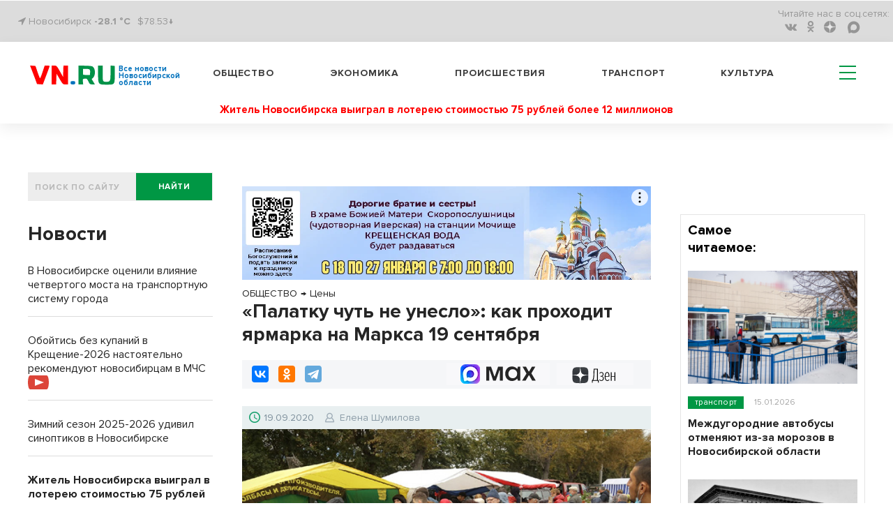

--- FILE ---
content_type: text/html; charset=UTF-8
request_url: https://m.vn.ru/news-palatku-chut-ne-uneslo-kak-prokhodit-yarmarka-na-marksa-16-sentyabrya/
body_size: 23649
content:
<!DOCTYPE html>
  <html prefix="og: http://ogp.me/ns# article: http://ogp.me/ns/article#" lang="ru">
  <head>
<!-- Global site tag (gtag.js) - Google Analytics -->
<script type="module" async>
  window.dataLayer = window.dataLayer || [];
  function gtag(){dataLayer.push(arguments);}
  gtag('js', new Date());

  gtag('config', 'G-1TP1PZCE5X');
</script>
    <meta name="viewport" content="width=device-width,initial-scale=1,minimum-scale=1,maximum-scale=1,user-scalable=yes">
        <title>«Палатку чуть не унесло»: как проходит ярмарка на Маркса 19 сентября | VN.RU</title>
    <meta http-equiv="Content-Type" content="text/html; charset=UTF-8" />
<meta name="robots" content="index, follow" />
<meta name="keywords" content="ОБЩЕСТВО,НОВОСИБИРСК,ФИНАНСЫ,РАЗВЛЕЧЕНИЯ,ЭКОНОМИКА,Цены,Актуально,Еда,Аграрии,Елена Шумилова" />
<meta name="description" content="Ярмарка на Маркса собрала в эту субботу около 200 продавцов из Алтайского края, Томской и Новосибирской областей. Торговцы терпят холод и неприятный ветер, чтобы сбыть свою продукцию, и не унывают: настроение хорошее. Покупатели смотрят, дегустируют и прицениваются: а получится ли сэкономить?

" />
<script data-skip-moving="true">(function(w, d) {var v = w.frameCacheVars = {"CACHE_MODE":"HTMLCACHE","storageBlocks":[],"dynamicBlocks":{"y0XwfU":"d41d8cd98f00","vhh5NV":"d41d8cd98f00"},"AUTO_UPDATE":true,"AUTO_UPDATE_TTL":0,"version":2};var inv = false;if (v.AUTO_UPDATE === false){if (v.AUTO_UPDATE_TTL && v.AUTO_UPDATE_TTL > 0){var lm = Date.parse(d.lastModified);if (!isNaN(lm)){var td = new Date().getTime();if ((lm + v.AUTO_UPDATE_TTL * 1000) >= td){w.frameRequestStart = false;w.preventAutoUpdate = true;return;}inv = true;}}else{w.frameRequestStart = false;w.preventAutoUpdate = true;return;}}var r = w.XMLHttpRequest ? new XMLHttpRequest() : (w.ActiveXObject ? new w.ActiveXObject("Microsoft.XMLHTTP") : null);if (!r) { return; }w.frameRequestStart = true;var m = v.CACHE_MODE; var l = w.location; var x = new Date().getTime();var q = "?bxrand=" + x + (l.search.length > 0 ? "&" + l.search.substring(1) : "");var u = l.protocol + "//" + l.host + l.pathname + q;r.open("GET", u, true);r.setRequestHeader("BX-ACTION-TYPE", "get_dynamic");r.setRequestHeader("X-Bitrix-Composite", "get_dynamic");r.setRequestHeader("BX-CACHE-MODE", m);r.setRequestHeader("BX-CACHE-BLOCKS", v.dynamicBlocks ? JSON.stringify(v.dynamicBlocks) : "");if (inv){r.setRequestHeader("BX-INVALIDATE-CACHE", "Y");}try { r.setRequestHeader("BX-REF", d.referrer || "");} catch(e) {}if (m === "APPCACHE"){r.setRequestHeader("BX-APPCACHE-PARAMS", JSON.stringify(v.PARAMS));r.setRequestHeader("BX-APPCACHE-URL", v.PAGE_URL ? v.PAGE_URL : "");}r.onreadystatechange = function() {if (r.readyState != 4) { return; }var a = r.getResponseHeader("BX-RAND");var b = w.BX && w.BX.frameCache ? w.BX.frameCache : false;if (a != x || !((r.status >= 200 && r.status < 300) || r.status === 304 || r.status === 1223 || r.status === 0)){var f = {error:true, reason:a!=x?"bad_rand":"bad_status", url:u, xhr:r, status:r.status};if (w.BX && w.BX.ready && b){BX.ready(function() {setTimeout(function(){BX.onCustomEvent("onFrameDataRequestFail", [f]);}, 0);});}w.frameRequestFail = f;return;}if (b){b.onFrameDataReceived(r.responseText);if (!w.frameUpdateInvoked){b.update(false);}w.frameUpdateInvoked = true;}else{w.frameDataString = r.responseText;}};r.send();var p = w.performance;if (p && p.addEventListener && p.getEntries && p.setResourceTimingBufferSize){var e = 'resourcetimingbufferfull';var h = function() {if (w.BX && w.BX.frameCache && w.BX.frameCache.frameDataInserted){p.removeEventListener(e, h);}else {p.setResourceTimingBufferSize(p.getEntries().length + 50);}};p.addEventListener(e, h);}})(window, document);</script>
<script data-skip-moving="true">(function(w, d, n) {var cl = "bx-core";var ht = d.documentElement;var htc = ht ? ht.className : undefined;if (htc === undefined || htc.indexOf(cl) !== -1){return;}var ua = n.userAgent;if (/(iPad;)|(iPhone;)/i.test(ua)){cl += " bx-ios";}else if (/Windows/i.test(ua)){cl += ' bx-win';}else if (/Macintosh/i.test(ua)){cl += " bx-mac";}else if (/Linux/i.test(ua) && !/Android/i.test(ua)){cl += " bx-linux";}else if (/Android/i.test(ua)){cl += " bx-android";}cl += (/(ipad|iphone|android|mobile|touch)/i.test(ua) ? " bx-touch" : " bx-no-touch");cl += w.devicePixelRatio && w.devicePixelRatio >= 2? " bx-retina": " bx-no-retina";if (/AppleWebKit/.test(ua)){cl += " bx-chrome";}else if (/Opera/.test(ua)){cl += " bx-opera";}else if (/Firefox/.test(ua)){cl += " bx-firefox";}ht.className = htc ? htc + " " + cl : cl;})(window, document, navigator);</script>


<link href="/bitrix/cache/css/s2/vn_2021_mobile/page_d26626aecea14574c8c367a5cc48d3fa/page_d26626aecea14574c8c367a5cc48d3fa_v1.css?1767066213409" type="text/css"  rel="stylesheet" />
<link href="/bitrix/cache/css/s2/vn_2021_mobile/template_d9fad2cb10372c8db902126702b6918e/template_d9fad2cb10372c8db902126702b6918e_v1.css?1767066213303909" type="text/css"  data-template-style="true" rel="stylesheet" />







<link rel="manifest" href="/manifest.json">
          <noscript>
             <link href="/_tpl/css/jquery.fs.selecter.css" rel="stylesheet">
             <link rel="stylesheet" href="/_tpl/css/fancybox/jquery.fancybox.css">
             <link rel="stylesheet" href="/_tpl/css/fancybox/helpers/jquery.fancybox-buttons.css">
          </noscript>
<link rel="icon" href="/favicon.svg" type="image/svg+xml">

<meta property="yandex_recommendations_title" content="«Палатку чуть не унесло»: как проходит ярмарка на Маркса 19 сентября"/>
<meta name="relap-title" content="«Палатку чуть не унесло»: как проходит ярмарка на Маркса 19 сентября"/>
<meta property="og:site_name" content="vn.ru" />
<meta property="og:url" content="https://m.vn.ru/news-palatku-chut-ne-uneslo-kak-prokhodit-yarmarka-na-marksa-16-sentyabrya/" />
<meta property="og:title" content="«Палатку чуть не унесло»: как проходит ярмарка на Маркса 19 сентября" />
<meta property="og:description" content="Ярмарка на Маркса собрала в эту субботу около 200 продавцов из Алтайского края, Томской и Новосибирской областей. Торговцы терпят холод и неприятный ветер, чтобы сбыть свою продукцию, и не унывают: настроение хорошее. Покупатели смотрят, дегустируют и прицениваются: а получится ли сэкономить?<br /><br />" />
<meta property="og:type" content="article" />
<meta property="og:locale:locale" content="ru_Ru" />

<meta name="twitter:card" content="summary_large_image" />
<meta name="twitter:url" content="https://m.vn.ru/news-palatku-chut-ne-uneslo-kak-prokhodit-yarmarka-na-marksa-16-sentyabrya/" />
<meta name="twitter:domain" content="vn.ru"/>
<meta name="twitter:site" content="@VNruNSO" />
<meta name="twitter:title" content="«Палатку чуть не унесло»: как проходит ярмарка на Маркса 19 сентября" />
<meta name="twitter:description" content="Ярмарка на Маркса собрала в эту субботу около 200 продавцов из Алтайского края, Томской и Новосибирской областей. Торговцы терпят холод и неприятный ветер, чтобы сбыть свою продукцию, и не унывают: настроение хорошее. Покупатели смотрят, дегустируют и прицениваются: а получится ли сэкономить?<br /><br />" />
<meta property="yandex_recommendations_image" content="https://m.vn.ru/upload/iblock/1d7/1d7e53a4_6c4fadd415080ec24bd52865_thumb_729-486_ea44ecca0b594017-56562.jpg"/>
<meta name="relap-image" content="https://m.vn.ru/upload/iblock/1d7/1d7e53a4_6c4fadd415080ec24bd52865_thumb_729-486_ea44ecca0b594017-56562.jpg"/>
<meta property="og:image" content="https://m.vn.ru/upload/iblock/1d7/1d7e53a4_6c4fadd415080ec24bd52865_thumb_729-486_ea44ecca0b594017-56562.jpg" />
<meta property="og:image:type" content="image/jpeg" />
<link rel="image_src" href="https://m.vn.ru/upload/iblock/1d7/1d7e53a4_6c4fadd415080ec24bd52865_thumb_729-486_ea44ecca0b594017-56562.jpg" />
<meta name="twitter:image:src" content="https://m.vn.ru/upload/iblock/1d7/1d7e53a4_921b3964a675fcc19f7dd306_thumb_430-370_529f39b371a54e38-f60e6.jpg">

        <script type="application/ld+json">
        {
          "@context": "http://schema.org",
          "@graph": [
       {
         "@type":"BreadcrumbList",
         "itemListElement":[{"@type":"ListItem",
               "position":1,
               "item":{
                 "@id":"https://m.vn.ru/news/obshchestvo/",
                 "name":"ОБЩЕСТВО"
                }
              },{
                 "@type":"ListItem",
                 "position":2,
                 "item":{
                     "@id":"https://m.vn.ru/news/finance_tseny/",
                     "name":"Цены"
                 }
               }]
        },
          {"@type": "NewsArticle",
          "mainEntityOfPage":{
            "@type":"WebPage",
            "@id":"https://m.vn.ru/news-palatku-chut-ne-uneslo-kak-prokhodit-yarmarka-na-marksa-16-sentyabrya/"
          },
          "headline": "«Палатку чуть не унесло»: как проходит ярмарка на Маркса 19 сентября",
          "image": {
            "@type": "ImageObject",
            "url": "https://m.vn.ru/upload/iblock/1d7/1d7e53a4_6c4fadd415080ec24bd52865_thumb_729-486_ea44ecca0b594017-56562.jpg",
            "contentUrl": "https://m.vn.ru/upload/iblock/1d7/1d7e53a4_6c4fadd415080ec24bd52865_thumb_729-486_ea44ecca0b594017-56562.jpg","caption": "В 12 часов дня на площади Маркса оживленно идет торговля. Фото Алексея Танюшина и автора",
            "height": 486,
            "width": 729
          },
          "datePublished": "2020-09-19T13:18:02+0700",
          "dateModified": "2020-09-19T16:38:17+0700",
          "author": {
            "@type": "Person",
            "name": "Елена Шумилова",
            "url":"https://m.vn.ru/author/elena-shumilova/"
          },
          "publisher": {
            "@type": "Organization",
            "name": "vn.ru",
            "logo": {
              "@type": "ImageObject",
              "url": "https://m.vn.ru/_tpl/images/logo_new3.svg",
              "width": 173,
              "height": 40
            }
          },"articleSection":"ОБЩЕСТВО, НОВОСИБИРСК, ФИНАНСЫ, РАЗВЛЕЧЕНИЯ, ЭКОНОМИКА","about": [{"@type": "Event", "name": "Цены", "location":"Новосибирск", "startDate":"2020-09-19T13:18:02+0700"},{"@type": "Event", "name": "Актуально", "location":"Новосибирск", "startDate":"2020-09-19T13:18:02+0700"},{"@type": "Event", "name": "Еда", "location":"Новосибирск", "startDate":"2020-09-19T13:18:02+0700"},{"@type": "Event", "name": "Аграрии", "location":"Новосибирск", "startDate":"2020-09-19T13:18:02+0700"}]
         }
        ]
      }
    </script> 
<link rel="amphtml" href="https://m.vn.ru/news-palatku-chut-ne-uneslo-kak-prokhodit-yarmarka-na-marksa-16-sentyabrya/amp/" />
<link rel="canonical" href="https://vn.ru/news-palatku-chut-ne-uneslo-kak-prokhodit-yarmarka-na-marksa-16-sentyabrya/" />



<!-- adfox.yandex.ru --!>
<script type="module" async>window.yaContextCb = window.yaContextCb || []</script>
<!-- end adfox.yandex.ru --!>
<link rel="apple-touch-icon" href="/apple-touch-icon.png">
<link rel="manifest" href="manifest.json">
<!--LiveInternet counter-->
<script type="module" async>
new Image().src = "https://counter.yadro.ru/hit?r"+
escape(document.referrer)+((typeof(screen)=="undefined")?"":
";s"+screen.width+"*"+screen.height+"*"+(screen.colorDepth?
screen.colorDepth:screen.pixelDepth))+";u"+escape(document.URL)+
";h"+escape(document.title.substring(0,150))+
";"+Math.random();</script>
<!--/LiveInternet-->
<!-- Yandex.Metrika counter -->
<script type="module" async>
   (function(m,e,t,r,i,k,a){m[i]=m[i]||function(){(m[i].a=m[i].a||[]).push(arguments)};
   m[i].l=1*new Date();
   for (var j = 0; j < document.scripts.length; j++) {if (document.scripts[j].src === r) { return; }}
   k=e.createElement(t),a=e.getElementsByTagName(t)[0],k.async=1,k.src=r,a.parentNode.insertBefore(k,a)})
   (window, document, "script", "https://mc.yandex.ru/metrika/tag.js", "ym");

   ym(7891291, "init", {
        clickmap:true,
        trackLinks:true,
        accurateTrackBounce:true,
        webvisor:true
   });
</script>
<noscript><div><img src="https://mc.yandex.ru/watch/7891291" style="position:absolute; left:-9999px;" alt="vn"></div></noscript>
<!-- /Yandex.Metrika counter -->
<!-- Top.Mail.Ru counter -->
<noscript><div><img src="https://top-fwz1.mail.ru/counter?id=3082444;js=na" style="position:absolute;left:-9999px;" alt="Top.Mail.Ru" /></div></noscript>
<!-- /Top.Mail.Ru counter -->
</head>
<body>
  <div id="panel"></div>
  <header>
    <div class='header'>
      <div class='header__top'>
        <div class='wrapper'>
          <div class='header__top__content'>
            <div class='block block_left'>
              <div class='city'>
                <i class="fa fa-location-arrow" aria-hidden="true"></i> Новосибирск <a href="/pogoda/" class="a_pogoda_now_short">-28.1 °C</a></div>
		<div class="usd"><a href="/valuta/" class="a_usd" data-title="Курс Доллара 16.01.26 ">$78.53&darr;</a></div>
            </div>
            <div class='block block_right'>
                  

              <ul class='social menu__row'>
                <li class='reed_us'>
                  Читайте нас в  соц.сетях:
                </li>

			<li class="social__item"><a href="https://vk.com/vn.ru_nso"><i aria-hidden='true' class='fa fa-vk'></i></a></li>
	
			<li class="social__item"><a href="https://ok.ru/group/54118990741745"><i aria-hidden='true' class='fa fa-odnoklassniki'></i></a></li>
	
			<li class="social__item"><a href="https://dzen.ru/vn.ru?favid=1857"><i aria-hidden='true' class='zen-icon'></i></a></li>
	
			<li class="social__item"><a href="https://max.ru/vn_ru_nso"><i class='max-icon'></i></a></li>
	

</ul>

            </div>
          </div>
        </div>
      </div>
      <div class='header__bottom header_white'>
        <div class='wrapper header__bottom_content'>
          <div class='block_left'>
            <div class='logo_new'>
		            <a href="/" style="display: inline-flex;">
	     <div class="logo_img"><img src='/bitrix/templates/vn_2021_mobile/assets/img/logo_new3.svg' alt="VN.ru"></div>
	     <h3 class="logo_txt">Все новости Новосибирской области</h3>
	    </a>		
	                </div>
          </div>
          <div class='block_right'>
            

            <nav class='menu header__menu'>
              <ul class='menu__row row_1'>


			<li class='menu__item'><a href="/news/obshchestvo/">Общество</a></li>
	
			<li class='menu__item'><a href="/news/ekonomika/">Экономика</a></li>
	
			<li class='menu__item'><a href="/news/proisshestviya/">Происшествия</a></li>
	
			<li class='menu__item'><a href="/news/transport/">Транспорт</a></li>
	
			<li class='menu__item'><a href="/news/kultura/">Культура</a></li>
	
<li class="hamburger-wrapper">
<div class="hamburger span-col-9">
      <hr class="line1">
      <hr class="line2">
      <hr class="line3">
</div>

        <div class="sub_menu sub_menu--mobile desktop-hidden">
            <form  action="/searchy/" method="GET">
                <div class='find find--mobile'>
                    <input class='find__input' placeholder='ПОИСК ПО САЙТУ' type='text' name='text'>
                    <div class='find__btn_wrapper'>
                        <button type="submit" name="submit_from_menu" class='find__btn btn btn_green'>
                            найти
                        </button>
                    </div>
                </div>
            </form>
            <div class="sub_menu--mobile-content">
                <ul class="menu">
                                	                		<li><a href="/news/obshchestvo/">Общество</a></li>
                	
                                	                		<li><a href="/news/ekonomika/">Экономика</a></li>
                	
                                	                		<li><a href="/news/proisshestviya/">Происшествия</a></li>
                	
                                	                		<li><a href="/news/transport/">Транспорт</a></li>
                	
                                	                		<li><a href="/news/kultura/">Культура</a></li>
                	
                                    
                 

			<li ><a href="/news/oblast/">Область</a></li>
	
			<li ><a href="/sproject/">Спецпроекты</a></li>
	
			<li ><a href="/syuzhety/natsproekty/">Нацпроекты</a></li>
	
			<li ><a href="/news/politika/">Политика</a></li>
	
			<li ><a href="/news/finance/">Финансы</a></li>
	
			<li ><a href="/news/nauka/">Наука</a></li>
	
			<li ><a href="/news/razvlecheniya/">Развлечения</a></li>
	
			<li ><a href="/news/tech/">Технологии</a></li>
	
			<li ><a href="/news/sport/">Спорт</a></li>
	
			<li ><a href="/news/dom/">Дом</a></li>
	
			<li ><a href="/news/dokumenty/">Документы</a></li>
	
			<li ><a href="/syuzhety/">Сюжеты</a></li>
	
			<li ><a href="/pogoda/">Погода</a></li>
	
			<li ><a href="/valuta/">Валюта</a></li>
	




                                    </ul>
                <a href="https://dzen.ru/vn.ru?favid=1857" class="sub_menu-link sub_menu-link--transparent">Подписаться на Дзен</a>
                <div class="mobile-socials">
                    

              <ul class='social menu__row'>
                <li class='reed_us'>
                  Читайте нас в  соц.сетях:
                </li>

			<li class="social__item"><a href="https://vk.com/vn.ru_nso"><i aria-hidden='true' class='fa fa-vk fa-2x'></i></a></li>
	
			<li class="social__item"><a href="https://ok.ru/group/54118990741745"><i aria-hidden='true' class='fa fa-odnoklassniki fa-2x'></i></a></li>
	
			<li class="social__item"><a href="https://dzen.ru/vn.ru?favid=1857"><i class="zen-icon-burger"></i></a></li>
	
			<li class="social__item"><a href="https://tgclick.com/vnrunsk"><i aria-hidden='true' class='fa fa-telegram fa-2x'></i></a></li>
	

</ul>

                </div>
                <div class="city city--mobile">
                    <i class="fa fa-location-arrow" aria-hidden="true"></i> Новосибирск
                </div>
            </div>
        </div>
<div class="sub_menu mobile-hidden-only">
  <ul class="menu">
   

			<li ><a href="/news/oblast/">Область</a></li>
	
			<li ><a href="/sproject/">Спецпроекты</a></li>
	
			<li ><a href="/syuzhety/natsproekty/">Нацпроекты</a></li>
	
			<li ><a href="/news/politika/">Политика</a></li>
	
			<li ><a href="/news/finance/">Финансы</a></li>
	
			<li ><a href="/news/nauka/">Наука</a></li>
	
			<li ><a href="/news/razvlecheniya/">Развлечения</a></li>
	
			<li ><a href="/news/tech/">Технологии</a></li>
	
			<li ><a href="/news/sport/">Спорт</a></li>
	
			<li ><a href="/news/dom/">Дом</a></li>
	
			<li ><a href="/news/dokumenty/">Документы</a></li>
	
			<li ><a href="/syuzhety/">Сюжеты</a></li>
	
			<li ><a href="/pogoda/">Погода</a></li>
	
			<li ><a href="/valuta/">Валюта</a></li>
	




    </ul>
</div>
</li>
              </ul>
            </nav>
          </div>
        </div>
<article class='one_hot_news'>
	<a class='one_hot_news_a' href="/news-zhitel-novosibirska-vyigral-v-lotereyu-stoimostyu-75-rubley-bolee-12-millionov/"><h3 class="one_hot_news_a">Житель Новосибирска выиграл в лотерею стоимостью 75 рублей более 12 миллионов</h3></a>
</article>
      </div>
    </div>

  </header>
<div class='wrapper'>
<div class="main-area"><main class="main-area__col-2" style="order: 1;"><div class="banner_flat_11">
    <div id="bxdynamic_y0XwfU_start" style="display:none"></div><div id="bxdynamic_y0XwfU_end" style="display:none"></div></div>
    
<ol itemscope itemtype="https://schema.org/BreadcrumbList" class="olBreadcrumb">
<li itemprop="itemListElement" itemscope itemtype="http://schema.org/ListItem"><a href="https://m.vn.ru/news/obshchestvo/" itemprop="item"><span itemprop="name">ОБЩЕСТВО</span><meta itemprop="position" content="1"></a></li><li class="arrowBreadcrumb">→</li> <li itemprop="itemListElement" itemscope itemtype="http://schema.org/ListItem"><a href="https://m.vn.ru/news/finance_tseny/" itemprop="item"><span itemprop="name">Цены</span><meta itemprop="position" content="2"></a></li></ol>
<!--begin newsAcrticle -->
<article itemscope="itemscope" itemtype="http://schema.org/NewsArticle">
<h1 itemprop="headline" class="det_news_title">«Палатку чуть не унесло»: как проходит ярмарка на Маркса 19 сентября</h1>
<!--Поделиться вверху статьи-->
<div class="share-block-top clearfix">
  <div class="social-news-buttons__links">
    <div class="share-btn floatleft">
		<div class="ya-share2" data-services="vkontakte,odnoklassniki,telegram" data-counter=""></div>	</div>
	<a class="social-news-buttons__link social-news-buttons__link--zen rds_hl_nofollow" href="https://dzen.ru/vn.ru?favid=1857" target="_blank" rel="nofollow">
	    <svg viewBox="55 0 70 15" width="70" height="26" fill="none" aria-hidden="true" preserveAspectRatio="xMinYMin">
	    <path d="m 86 19 z z z z z z z z z M 92.772 18.715 h -5.391 c 0.65 -0.796 1.043 -2.511 1.254 -5.108 c 0.192 -2.492 0.316 -5.827 0.383 -10.207 h 3.744 v 15.315 h 0.01 z m 1.456 3.862 h 0.938 v -3.872 h -1.187 V 2.413 h -6.043 c -0.076 4.811 -0.144 8.635 -0.383 11.194 c -0.24 2.463 -0.651 4.398 -1.494 5.108 h -0.507 v 3.871 h 0.938 l 0.173 -2.875 h 7.392 l 0.172 2.866 z M 99.005 19.941 c 1.858 0 3.409 -1.303 3.409 -3.68 c 0 -1.332 -0.651 -2.51 -2.173 -3.076 c 1.331 -0.652 1.809 -1.744 1.809 -2.923 c 0 -1.792 -1.015 -3 -2.92 -3 c -1.303 0 -2.203 0.585 -2.73 1.285 l 0.288 1.092 c 0.536 -0.747 1.331 -1.38 2.442 -1.38 c 1.187 0 1.838 0.796 1.838 2.032 c 0 1.667 -0.986 2.51 -2.394 2.51 h -0.9 v 0.92 h 1.015 c 1.81 0 2.567 1.045 2.567 2.569 c 0 1.763 -1.015 2.664 -2.27 2.664 c -1.666 0 -2.49 -1.303 -2.49 -1.303 l -0.383 0.939 c -0.01 0 0.93 1.351 2.892 1.351 z M 104.913 13.798 h 5.507 c 0.383 -4.331 -0.968 -6.526 -3.074 -6.526 c -2.059 0 -3.553 2.348 -3.553 6.335 c 0 3.986 1.187 6.334 3.773 6.334 c 1.934 0 2.854 -1.38 2.854 -1.38 l -0.364 -0.92 s -0.843 1.304 -2.461 1.304 c -1.762 0.01 -2.634 -1.812 -2.682 -5.147 z m 2.442 -5.587 c 1.236 0 2.203 1.447 2.011 4.696 h -4.424 c 0.096 -3.048 1.13 -4.696 2.413 -4.696 z M 117.861 19.702 H 119 V 7.512 h -1.139 v 5.395 h -4.156 V 7.512 h -1.14 v 12.19 h 1.14 v -5.875 h 4.156 v 5.875 z" fill="#000"></path>
	    <path d="M71.082 13.865c-1.81 1.86-1.944 4.188-2.097 9.277 4.74 0 8.015-.02 9.7-1.658 1.647-1.687 1.657-5.127 1.657-9.708-5.075.144-7.402.278-9.26 2.09zM57.38 11.767c0 4.59.02 8.02 1.657 9.708 1.685 1.648 4.97 1.667 9.7 1.667-.153-5.089-.278-7.417-2.097-9.277-1.848-1.81-4.175-1.945-9.26-2.098zM68.736.142c-4.74 0-8.015.02-9.7 1.658-1.648 1.687-1.657 5.127-1.657 9.708 5.085-.153 7.412-.278 9.27-2.099 1.81-1.85 1.934-4.178 2.087-9.267zm2.346 9.277c-1.81-1.86-1.934-4.188-2.087-9.277 4.74 0 8.015.02 9.7 1.658 1.647 1.687 1.657 5.127 1.657 9.708-5.085-.144-7.412-.278-9.27-2.09z" fill="url(#paint0_linear)"></path>
	    <path d="M80.352 11.767v-.249c-5.085-.154-7.412-.278-9.27-2.1-1.81-1.858-1.934-4.187-2.087-9.276h-.249c-.154 5.089-.278 7.418-2.098 9.277-1.857 1.811-4.184 1.945-9.27 2.098v.25c5.086.153 7.413.278 9.27 2.098 1.81 1.86 1.944 4.188 2.098 9.277h.248c.154-5.089.278-7.417 2.098-9.277 1.848-1.81 4.175-1.945 9.26-2.098z" fill="#fff"></path>
	    <defs><linearGradient id="paint0_linear" x1="68.847" y1="24.034" x2="68.879" y2=".14" gradientUnits="userSpaceOnUse"><stop stop-color="#3E4246" offset="0"></stop><stop offset=".5" stop-color="#2D3036"></stop><stop offset="1" stop-color="#3F4347"></stop></linearGradient>
		<clipPath id="clip0"><path fill="#fff" transform="translate(0 .142)" d="M0 0h119v23H0z"></path></clipPath>
	    </defs>
	</svg>
	<span class="visually-hidden">Дзен</span>
	</a>
		<a class="social-news-buttons__link social-news-buttons__link--max rds_hl_nofollow" href="https://max.ru/vn_ru_nso" target="_blank" rel="nofollow">
	    <img src="/images/max-favicon.webp">
	    <svg xmlns="http://www.w3.org/2000/svg" width="71" height="21" fill="none">
	    <path fill="currentColor" d="M4.3 20.61H.08v-20h6.87l4.6 13.74h.62L16.97.6h6.7v20h-4.21V5.77h-.62L13.62 20.6H9.9L4.91 5.77H4.3V20.6ZM36.88 21a9.74 9.74 0 0 1-5.03-1.3 9.5 9.5 0 0 1-3.49-3.7 11.59 11.59 0 0 1-1.23-5.39c0-2 .41-3.78 1.23-5.34A9.52 9.52 0 0 1 36.88.23c1.66 0 3.13.36 4.41 1.08a10.4 10.4 0 0 1 3.15 2.54L45.36.6h3.3v20h-3.3l-.92-3.23a10.9 10.9 0 0 1-3.15 2.58A9.12 9.12 0 0 1 36.88 21Zm1.07-3.96c1.87 0 3.38-.6 4.53-1.77a6.38 6.38 0 0 0 1.77-4.66c0-1.9-.6-3.43-1.77-4.61a5.98 5.98 0 0 0-4.53-1.8c-1.84 0-3.33.6-4.49 1.8a6.33 6.33 0 0 0-1.72 4.61c0 1.9.57 3.45 1.72 4.66a6 6 0 0 0 4.5 1.77ZM56.3 20.61h-4.99l6.34-10.23-5.6-9.77h4.98l3.72 6.74h.73L65.4.6h4.87l-5.6 9.5L71 20.61h-5.14l-4.26-7.57h-.73L56.3 20.6Z"></path>
	    </svg>
	</a>
	</div>
</div>
<!--.Поделиться вверху статьи-->
<div class="date-nws-wrapper clearfix">
	<div class="floatleft clearfix">
		<div class="icon-dn floatleft"></div>
		<div class="nw-dn-date floatleft">19.09.2020</div>
		<meta itemprop="datePublished" content="2020-09-19T13:18:02+0700" />
		<meta itemprop="dateModified" content="2020-09-19T16:38:17+0700" />
	</div>
    <div itemprop="author" itemscope itemtype="http://schema.org/Person" class="author-name floatleft clearfix">
        <span class="profile-iocn floatleft"></span>
    	<span class="floatleft"><a href="/author/elena-shumilova/">Елена Шумилова</a></span>
	<meta itemprop="name" content="Елена Шумилова">
	<link itemprop='url' href="https://m.vn.ru/author/elena-shumilova/"/>
    </div>
	<div class="nw-categories floatright">
		</div>

</div>
<div class="one-news-preview-item">
        	<figure itemscope="itemscope" itemtype="http://schema.org/ImageObject" itemprop="image" class="figure_mainfoto one-news-image nobg">
    	    		<img alt="«Палатку чуть не унесло»: как проходит ярмарка на Маркса 19 сентября" title="«Палатку чуть не унесло»: как проходит ярмарка на Маркса 19 сентября" class="lazy-img" src="/upload/iblock/1d7/1d7e53a4_6c4fadd415080ec24bd52865_thumb_729-486_ea44ecca0b594017-56562.jpg">
		<link itemprop="contentUrl" href="https://m.vn.ru/upload/iblock/1d7/1d7e53a4_6c4fadd415080ec24bd52865_thumb_729-486_ea44ecca0b594017-56562.jpg">
		<link itemprop="url" href="https://m.vn.ru/upload/iblock/1d7/1d7e53a4_6c4fadd415080ec24bd52865_thumb_729-486_ea44ecca0b594017-56562.jpg">
    		    		    <figcaption itemprop="caption" class="rights-photo">В 12 часов дня на площади Маркса оживленно идет торговля. Фото Алексея Танюшина и автора</figcaption>
    		    	</figure>
       <div class="one-news-preview-text"><span class="icon-site frst-letter"></span>Ярмарка на Маркса собрала в эту субботу около 200 продавцов из Алтайского края, Томской и Новосибирской областей. Торговцы терпят холод и неприятный ветер, чтобы сбыть свою продукцию, и не унывают: настроение хорошее. Покупатели смотрят, дегустируют и прицениваются: а получится ли сэкономить?</div>
</div>
<!-- Основной контент-->
<div itemprop="articleBody" class="one-news-text" id="newstext">

<p>Запах сушеных белых грибов переносит в далекое деревенское детство. Очереди выстроились из желающих взять на развес дары сибирской природы. За 100 граммов сушеного белого гриба придется отдать от 200 до 270 рублей, в зависимости от качества. А вот килограмм белого гриба обойдется любителям в 300-350 рублей – тоже в зависимости от качества.</p>
 
<p><img src="/upload/medialibrary/71c/71c3cacbe7c56c29fa19c3b936e41e0d.jpg" title="фото Алексея Танюшина" border="0" alt="фото Алексея Танюшина" width="680" height="420"  /></p>
 
<p>– Нынче урожай хороший, – говорит бойкая девушка-продавец из Алтайского края. В ярмарке она участвует каждый год. Отвлекаться некогда, покупатели подходят один за другим. Торговля идет бойко.</p>
 
<p>В этой же палатке можно купить и дикоросы: клюкву и бруснику – по 200 рублей за литр, кедровый орех – 250 рублей. От желающих нет отбоя.</p>
 
<p><img src="/upload/medialibrary/037/037ab0ba5a3f46ef06416fcd3563d641.jpg" title="фото Алексея Танюшина" border="0" alt="фото Алексея Танюшина"  /></p>
 
<p>А вот ценник у сузунских продавцов на эти же продукты чуть ниже: белый гриб они предлагают по цене от 280 рублей за килограмм. Двадцать рублей разницы, а все же копейка рубль бережет. Цены на бруснику и клюкву примерно одинаковы – от 200 до 250 рублей за литр. Берут целыми пакетами, продавец – первый нам попавшийся в маске – только успевает взвешивать.</p>
 
<p><span class="blockquote">Покупатели в маске (или в маске на подбородке) на ярмарке встречаются. А продавцы – через раз.</span></p>
 
<p>Многие идут на сельскохозяйственную ярмарку специально, чтобы закупаться медом на зиму. Благо, выбора этого сладкого и полезного продукта здесь более чем достаточно. В палатках торгуют своей продукцией пчеловоды из Алтайского края, Тогучинского, Болотнинского, Коченевского и Доволенского районов Новосибирской области.</p>
 
<p><img src="/upload/medialibrary/ede/ede7c0b0bea8f11934da914de5f96a65.jpg" title="фото Елены Шумиловой" border="0" alt="фото Елены Шумиловой"  /></p>
 
<p>– Засушливое начало лета на урожае сказалось очень сильно, – говорит пчеловод из Павловска Алтайского края по имени Михаил, – меда приблизительно в два раза меньше, чем всегда. И тех светлых сортов меда, которые мы берем в начале лета, в этом году нету. Только поздние сорта. <span class="blockquote">Стоимость меда в этом году – на уровне прошлого года, но все равно несколько увеличилась, особенно вначале. </span></p>
 
<p>Сейчас вот на ярмарке дешевле продают, потому что это ярмарка, здесь всегда дешевле. Я вообще вот 3 литра по 1000 продаю. Пенсионерам – скидка 50 рублей! </p>
 
<p>А вот пчеловодов из Коченевского района Новосибирской области засуха в этом году миновала. Там меда собрали больше, чем в 2019-м.</p>
 
<p><img src="/upload/medialibrary/235/235643167991d4ac0fe028242b1c5097.jpg" title="фото Елены Шумиловой" border="0" alt="фото Елены Шумиловой" width="680" height="420"  /></p>
 
<p>– Цены все стандартные, наши, новосибирские. У нас же мед свой. Не из Алтая привезен. Уже несколько лет держится эта цена, – говорит женщина-продавец. – Настроение хорошее. Люди ходят. Правда, <a href="/news-ulybka-leta-prognoz-pogody-na-vykhodnye-19-20-sentyabrya-v-novosibirske/" target="_blank" >погода подкачала</a>. Чуть не унесло у нас сегодня палатку. 	<aside class="divider dright rightside floatright">
	    <div class="news-block-cit">
		<div class="cit-image">
				    <a target="_blank" href="/news-dvizhenie-vozle-guma-v-novosibirske-perekroyut-radi-selkhozyarmarki/"><img alt="Движение возле ГУМа в Новосибирске перекроют ради сельхозярмарки" title="Движение возле ГУМа в Новосибирске перекроют ради сельхозярмарки" class="lazy-img" src="/upload/iblock/751/75182197_839d4f8cf0b13afa8c5b59a3_thumb_420-280_14b305f648d3ca14-42861.jpg"></a>
				</div>
		<div class="cit-text">
		    <div class="cit-date"><span class="date-nws">18.09.2020</span>
            					    </div>
		    <div class="cit-title">
			<a target="_blank" href="/news-dvizhenie-vozle-guma-v-novosibirske-perekroyut-radi-selkhozyarmarki/">Движение возле ГУМа в Новосибирске перекроют ради сельхозярмарки<span class="icon-site cit-arrow"></span></a>
		    </div>
		</div>
	    </div>
	</aside>
	</p>
 
<p>Привлекает к себе внимание и палатка с продуктами пчеловодства из Доволенского района. Там тоже на урожайности <a href="/news-posevy-gibnut-vvoditsya-rezhim-chs-anomalnaya-zasukha-2020-v-rayonakh/" target="_blank" >сказалась засуха</a>.</p>
 
<p>– У нас в течение двух месяцев вообще дождей не было, – рассказывает пчеловод Андрей Малашенко. – Меда получилось примерно в три раза меньше. У нас остался прошлогодний урожай в большом количестве, и мы будем его реализовывать в этом году. Он ничем не хуже, сделали анализ, он еще лучше стал, во флягах хранился, дозрел. Поэтому есть подушка безопасности. А в прошлом году урожай был как за три сезона. Природа все регулирует.</p>
 
<p><img src="/upload/medialibrary/e80/e8016275e1186269bf7eb87df7f45bce.jpg" title="фото Алексея Танюшина" border="0" alt="фото Алексея Танюшина" width="680" height="420"  /></p>
 
<p>С другой стороны выстроились продавцы овощей. Тогучинские аграрии предлагают картошку по цене 16 рублей за килограмм. А цена на любимый овощ у продавцов из Черепановского района – на 2 рубля дешевле. Каждый борется за покупателя как может. Свеклу и морковь можно купить за 30 рублей, тыкву – 15 за кг, а вот лук уже разлетелся – разбирают сетками.</p>
 
<p><img src="/upload/medialibrary/6da/6da675906421d9be7001e55f724699d8.jpg" title="Фото Алексея Танюшина" border="0" alt="Фото Алексея Танюшина" width="680" height="420"  /></p>
 
<p>Издалека доносятся звуки баяна и приятные голоса. Артисты задают тон и настроение. И хотя на улице ветрено, интересующиеся покупатели все равно прибывают на площадь у ГУМа. А потом, довольные, расходятся по домам с сетками, пакетами и авоськами.</p>
 
<p><img src="/upload/medialibrary/095/095132dbb0f2216b4c1829de7ab2646f.jpg" title="Фото Алексея Танюшина" border="0" alt="Фото Алексея Танюшина" width="680" height="420"  /></p>
 
<p>Напомним, что ярмарка на Маркса будет работать сегодня до 16.00. На время проведения ярмарки <a href="/news-dvizhenie-vozle-guma-v-novosibirske-perekroyut-radi-selkhozyarmarki/" target="_blank" >прекращено движение</a> и запрещена парковка транспорта по ул. Сибиряков-Гвардейцев на участке от площади Карла Маркса до ул. Покрышкина. Объезд доступен по автомобильным дорогам общего пользования.</p>
 </div>
<!-- Основной контент-->
<section class="raion_div">
      <h3 class='raion_h1'>Районные СМИ</h3>
  <ul class='news-list_raion'>
    <li class="news-list_raion_item">
    <article class="article_news-list_raion_item">
    <a class="raion_left_pic" href='https://infopro54.ru/news/v-novosibirske-sozdan-metod-otbora-idealnyx-embrionov/' target='_blank'><img class="raion_detail_pic" src='/upload/iblock/cba/qzj41ezbx7f0tlv68dp0on3aezqg8g8o.jpg' alt='В Новосибирске создан метод отбора «идеальных» эмбрионов'></a>
    <a class="raion_detail_title" href='https://infopro54.ru/news/v-novosibirske-sozdan-metod-otbora-idealnyx-embrionov/' target='_blank'><h4 class="h4_raion_detail_title">В Новосибирске создан метод отбора «идеальных» эмбрионов</h4></a>
    </article>
  </li>
    <li class="news-list_raion_item">
    <article class="article_news-list_raion_item">
    <a class="raion_left_pic" href='https://infopro54.ru/news/krizis-pamyati-v-novosibirske-v-yanvare-rezko-podorozhali-zhestkie-diski-i-ssd/' target='_blank'><img class="raion_detail_pic" src='/upload/iblock/e53/oely5i40d1urqx758vxpcqxilgpt7nxl.jpg' alt='В Новосибирске в январе резко подорожали жесткие диски и SSD'></a>
    <a class="raion_detail_title" href='https://infopro54.ru/news/krizis-pamyati-v-novosibirske-v-yanvare-rezko-podorozhali-zhestkie-diski-i-ssd/' target='_blank'><h4 class="h4_raion_detail_title">В Новосибирске в январе резко подорожали жесткие диски и SSD</h4></a>
    </article>
  </li>
    <li class="news-list_raion_item">
    <article class="article_news-list_raion_item">
    <a class="raion_left_pic" href='https://stepzori.ru/novyj-hirurgicheskij-korpus-pojavitsja-v-kargatskoj-crb/' target='_blank'><img class="raion_detail_pic" src='/upload/iblock/cb3/sq8mvjgu6zkrqvn26jnl9vrpko48pr8x.jpg' alt='Новый хирургический корпус появится в Каргатской ЦРБ'></a>
    <a class="raion_detail_title" href='https://stepzori.ru/novyj-hirurgicheskij-korpus-pojavitsja-v-kargatskoj-crb/' target='_blank'><h4 class="h4_raion_detail_title">Новый хирургический корпус появится в Каргатской ЦРБ</h4></a>
    </article>
  </li>
  </ul>
</section>
<!-- Sparrow -->
<script type="text/javascript" data-key="58872faafb23c3261d55bd975dab3361" data-skip-moving="true">
    (function(w, a) {
        (w[a] = w[a] || []).push({
            'script_key': '58872faafb23c3261d55bd975dab3361',
            'settings': {
                'sid': 11153
            }
        });
        if(!window['_Sparrow_embed']) {
            var node = document.createElement('script'); node.type = 'text/javascript'; node.async = true;
            node.src = 'https://widget.sparrow.ru/js/embed.js';
            (document.getElementsByTagName('head')[0] || document.getElementsByTagName('body')[0]).appendChild(node);
        } else {
            window['_Sparrow_embed'].initWidgets();
        }
    })(window, '_sparrow_widgets');
</script>
<!-- /Sparrow -->
<!-- SMI24 -->
<div class="smi24__informer smi24__auto" data-smi-blockid="31854"></div>
<div class="smi24__informer smi24__auto" data-smi-blockid="31902"></div>
<!-- /SMI24 -->
<!-- 24СМИ рекламный блок ADWILE -->
<div style="padding-top: 15px;">
<div class="smi24__informer smi24__auto" data-smi-blockid="35190"></div>
<div class="smi24__informer smi24__auto" data-smi-blockid="35191"></div>
</div>
<!-- /24СМИ -->
<!--Поделиться внизу статьи-->
<div class="share-block clearfix">
  <div class="social-news-buttons__links">
    <div class="share-btn floatleft">
		<div class="ya-share2" data-services="vkontakte,odnoklassniki,telegram" data-counter=""></div>	</div>
	<a class="social-news-buttons__link social-news-buttons__link--zen rds_hl_nofollow" href="https://dzen.ru/vn.ru?favid=1857" target="_blank" rel="nofollow">
	    <svg viewBox="55 0 70 15" width="70" height="26" fill="none" aria-hidden="true" preserveAspectRatio="xMinYMin">
	    <path d="m 86 19 z z z z z z z z z M 92.772 18.715 h -5.391 c 0.65 -0.796 1.043 -2.511 1.254 -5.108 c 0.192 -2.492 0.316 -5.827 0.383 -10.207 h 3.744 v 15.315 h 0.01 z m 1.456 3.862 h 0.938 v -3.872 h -1.187 V 2.413 h -6.043 c -0.076 4.811 -0.144 8.635 -0.383 11.194 c -0.24 2.463 -0.651 4.398 -1.494 5.108 h -0.507 v 3.871 h 0.938 l 0.173 -2.875 h 7.392 l 0.172 2.866 z M 99.005 19.941 c 1.858 0 3.409 -1.303 3.409 -3.68 c 0 -1.332 -0.651 -2.51 -2.173 -3.076 c 1.331 -0.652 1.809 -1.744 1.809 -2.923 c 0 -1.792 -1.015 -3 -2.92 -3 c -1.303 0 -2.203 0.585 -2.73 1.285 l 0.288 1.092 c 0.536 -0.747 1.331 -1.38 2.442 -1.38 c 1.187 0 1.838 0.796 1.838 2.032 c 0 1.667 -0.986 2.51 -2.394 2.51 h -0.9 v 0.92 h 1.015 c 1.81 0 2.567 1.045 2.567 2.569 c 0 1.763 -1.015 2.664 -2.27 2.664 c -1.666 0 -2.49 -1.303 -2.49 -1.303 l -0.383 0.939 c -0.01 0 0.93 1.351 2.892 1.351 z M 104.913 13.798 h 5.507 c 0.383 -4.331 -0.968 -6.526 -3.074 -6.526 c -2.059 0 -3.553 2.348 -3.553 6.335 c 0 3.986 1.187 6.334 3.773 6.334 c 1.934 0 2.854 -1.38 2.854 -1.38 l -0.364 -0.92 s -0.843 1.304 -2.461 1.304 c -1.762 0.01 -2.634 -1.812 -2.682 -5.147 z m 2.442 -5.587 c 1.236 0 2.203 1.447 2.011 4.696 h -4.424 c 0.096 -3.048 1.13 -4.696 2.413 -4.696 z M 117.861 19.702 H 119 V 7.512 h -1.139 v 5.395 h -4.156 V 7.512 h -1.14 v 12.19 h 1.14 v -5.875 h 4.156 v 5.875 z" fill="#000"></path>
	    <path d="M71.082 13.865c-1.81 1.86-1.944 4.188-2.097 9.277 4.74 0 8.015-.02 9.7-1.658 1.647-1.687 1.657-5.127 1.657-9.708-5.075.144-7.402.278-9.26 2.09zM57.38 11.767c0 4.59.02 8.02 1.657 9.708 1.685 1.648 4.97 1.667 9.7 1.667-.153-5.089-.278-7.417-2.097-9.277-1.848-1.81-4.175-1.945-9.26-2.098zM68.736.142c-4.74 0-8.015.02-9.7 1.658-1.648 1.687-1.657 5.127-1.657 9.708 5.085-.153 7.412-.278 9.27-2.099 1.81-1.85 1.934-4.178 2.087-9.267zm2.346 9.277c-1.81-1.86-1.934-4.188-2.087-9.277 4.74 0 8.015.02 9.7 1.658 1.647 1.687 1.657 5.127 1.657 9.708-5.085-.144-7.412-.278-9.27-2.09z" fill="url(#paint1_linear)"></path>
	    <path d="M80.352 11.767v-.249c-5.085-.154-7.412-.278-9.27-2.1-1.81-1.858-1.934-4.187-2.087-9.276h-.249c-.154 5.089-.278 7.418-2.098 9.277-1.857 1.811-4.184 1.945-9.27 2.098v.25c5.086.153 7.413.278 9.27 2.098 1.81 1.86 1.944 4.188 2.098 9.277h.248c.154-5.089.278-7.417 2.098-9.277 1.848-1.81 4.175-1.945 9.26-2.098z" fill="#fff"></path>
	    <defs><linearGradient id="paint1_linear" x1="68.847" y1="24.034" x2="68.879" y2=".14" gradientUnits="userSpaceOnUse"><stop stop-color="#3E4246" offset="0"></stop><stop offset=".5" stop-color="#2D3036"></stop><stop offset="1" stop-color="#3F4347"></stop></linearGradient>
		<clipPath id="clip1"><path fill="#fff" transform="translate(0 .142)" d="M0 0h119v23H0z"></path></clipPath>
	    </defs>
	</svg>
	<span class="visually-hidden">Дзен</span>
	</a>
		<a class="social-news-buttons__link social-news-buttons__link--max rds_hl_nofollow" href="https://max.ru/vn_ru_nso" target="_blank" rel="nofollow">
	    <img src="/images/max-favicon.webp">
	    <svg xmlns="http://www.w3.org/2000/svg" width="71" height="21" fill="none">
	    <path fill="currentColor" d="M4.3 20.61H.08v-20h6.87l4.6 13.74h.62L16.97.6h6.7v20h-4.21V5.77h-.62L13.62 20.6H9.9L4.91 5.77H4.3V20.6ZM36.88 21a9.74 9.74 0 0 1-5.03-1.3 9.5 9.5 0 0 1-3.49-3.7 11.59 11.59 0 0 1-1.23-5.39c0-2 .41-3.78 1.23-5.34A9.52 9.52 0 0 1 36.88.23c1.66 0 3.13.36 4.41 1.08a10.4 10.4 0 0 1 3.15 2.54L45.36.6h3.3v20h-3.3l-.92-3.23a10.9 10.9 0 0 1-3.15 2.58A9.12 9.12 0 0 1 36.88 21Zm1.07-3.96c1.87 0 3.38-.6 4.53-1.77a6.38 6.38 0 0 0 1.77-4.66c0-1.9-.6-3.43-1.77-4.61a5.98 5.98 0 0 0-4.53-1.8c-1.84 0-3.33.6-4.49 1.8a6.33 6.33 0 0 0-1.72 4.61c0 1.9.57 3.45 1.72 4.66a6 6 0 0 0 4.5 1.77ZM56.3 20.61h-4.99l6.34-10.23-5.6-9.77h4.98l3.72 6.74h.73L65.4.6h4.87l-5.6 9.5L71 20.61h-5.14l-4.26-7.57h-.73L56.3 20.6Z"></path>
	    </svg>
	</a>
	</div>
</div>
<!--.Поделиться внизу статьи-->
<!-- Yandex.RTB R-A-345137-17 -->
<div id="yandex_rtb_R-A-345137-17" style="margin-bottom: 20px"></div>
<div class="one-news-footer">
<!--button_tonews_paste-->
<div class="write-block">
<a href="/edition/">Предложить новость</a>
</div>
<div class="on-footer-row"><span class="bld">Раздел: </span> <a href="/news/obshchestvo/"><span itemprop="articleSection">ОБЩЕСТВО</span></a> <a href="/news/novosibirsk/"><span itemprop="articleSection">НОВОСИБИРСК</span></a> <a href="/news/finance/"><span itemprop="articleSection">ФИНАНСЫ</span></a> <a href="/news/razvlecheniya/"><span itemprop="articleSection">РАЗВЛЕЧЕНИЯ</span></a> <a href="/news/ekonomika/"><span itemprop="articleSection">ЭКОНОМИКА</span></a></div><div class="on-footer-row"><span class="bld">Темы: </span> <a href="/news/finance_tseny/" itemscope="itemscope" itemprop="about" itemtype="https://schema.org/Thing"><span itemprop="name">Цены</span></a> <a href="/news/obshchestvo_aktualno/" itemscope="itemscope" itemprop="about" itemtype="https://schema.org/Thing"><span itemprop="name">Актуально</span></a> <a href="/news/razvlecheniya_eda/" itemscope="itemscope" itemprop="about" itemtype="https://schema.org/Thing"><span itemprop="name">Еда</span></a> <a href="/news/ekonomika_agrari/" itemscope="itemscope" itemprop="about" itemtype="https://schema.org/Thing"><span itemprop="name">Аграрии</span></a></div></div>
<!--tags_bottom_news-->
</article>
<!-- end newsArticle -->
<div class="endOfCurrentNews"></div>	    <!-- Yandex.RTB R-A-345137-16 -->
<div id="yandex_rtb_R-A-345137-16"  style="margin-bottom: 20px"></div>
    	



    
    <!-- Yandex.RTB R-A-345137-32 -->
<div id="yandex_rtb_R-A-345137-32"></div>
<section class="one-news-inner">
		<h3 class="onen-title">Новости раздела</h3>
		<div class="clearfix">
			<article class="one-news-left floatleft">
				<div class="news-preview-image">
									<a href="/news-oboytis-bez-kupaniy-v-kreshchenie-2026-nastoyatelno-rekomenduyut-novosibirtsam-v-mchs/">
						<img src="/upload/iblock/837/chdx0d0h_b6afc394694dbf83fef216ee_thumb_420-280_14b305f648d3ca14-42355.webp" title="Обойтись без купаний в Крещение-2026 настоятельно рекомендуют новосибирцам в МЧС" alt="Обойтись без купаний в Крещение-2026 настоятельно рекомендуют новосибирцам в МЧС"/>
					</a>
									</div>
				<div class="news-preview-header">
					<span class="date-nws">16.01.2026</span>
					<a href="/news/obshchestvo/">ОБЩЕСТВО</a><a href="/news-oboytis-bez-kupaniy-v-kreshchenie-2026-nastoyatelno-rekomenduyut-novosibirtsam-v-mchs/" target="_blank" class="lbl-tag blue-lbl">Видео</a>				</div>
				<div class="news-preview-content">
					<a href="/news-oboytis-bez-kupaniy-v-kreshchenie-2026-nastoyatelno-rekomenduyut-novosibirtsam-v-mchs/" class="news-preview-main-title"><h4 class="h4_news-preview-main-title">Обойтись без купаний в Крещение-2026 настоятельно рекомендуют новосибирцам в МЧС</h4></a>
				</div>
				<div class="news-preview-text">
					<p>Число официальных купелей станет меньше в Новосибирской области из-за морозов. Часть организаторов отказались рисковать здоровьем сибиряков.</p>
				</div>
			</article>
			<div class="one-news-right floatright">
								<article class="one-news-item">
					<div class="news-preview-header">
						<span class="date-nws">16.01.2026</span>
						<a href="/news/obshchestvo/">ОБЩЕСТВО</a><a href="/news-pervye-vrachi-zdorovogo-dolgoletiya-nachinayut-rabotu-v-novosibirskoy-oblasti/" target="_blank" class="lbl-tag green-lbl">фото</a>					</div>
					<div class="news-preview-content">
						<a href="/news-pervye-vrachi-zdorovogo-dolgoletiya-nachinayut-rabotu-v-novosibirskoy-oblasti/"><h4 class="h4_news-preview-content">Первые врачи здорового долголетия начинают работу в Новосибирской области</h4></a>
					</div>
				</article>
								<article class="one-news-item">
					<div class="news-preview-header">
						<span class="date-nws">16.01.2026</span>
						<a href="/news/obshchestvo/">ОБЩЕСТВО</a>					</div>
					<div class="news-preview-content">
						<a href="/news-matryeshek-nachali-darit-molodozhyenam-v-novosibirskoy-oblasti/"><h4 class="h4_news-preview-content">Матрёшек начали дарить молодожёнам в Новосибирской области</h4></a>
					</div>
				</article>
								<article class="one-news-item">
					<div class="news-preview-header">
						<span class="date-nws">15.01.2026</span>
						<a href="/news/obshchestvo/">ОБЩЕСТВО</a>					</div>
					<div class="news-preview-content">
						<a href="/news-pozdravlenie-polnomochnogo-predstavitelya-prezidenta-rossiyskoy-federatsii-v-sibirskom-federalnom-okruge-s-dnyem-obrazovaniya-sledstvennogo-komiteta-rossiyskoy-federatsii/"><h4 class="h4_news-preview-content">Поздравление полномочного представителя Президента Российской Федерации в Сибирском федеральном округе с Днём образования Следственного комитета Российской Федерации</h4></a>
					</div>
				</article>
							</div>
		</div>
</section><!-- test456 -->


<!-- test567 -->

<!-- comp_epilog_end 1-->

  
<div class="subscribe-form-wrapper clearfix">
	<div class="sbf-icon floatleft">
		<span class="sbb"></span>
	</div>
	<div class="sbf-content floatright">
		<div class="sbf-row">
			<div class="sbf-title"></div>
		</div>
		<div class="sbf-row">

			<form class="formaddsubscribe">
			<div class="result" style="color: green"></div>
			<div class="error" style="color: red"></div>
				<div class="sbf-fields-wrapper">
					<input required aria-required="true" type="text" placeholder="Ваш e-mail" name="email" />
					<input type="submit" value="Подписаться" />
				</div>
			</form>
		</div>
		<div class="cf-row">
            <div class="sbf-text">
                VN.ru обязуется не передавать Ваш e-mail третьей стороне. Отписаться<br>
                от рассылки можно в любой момент
            </div>
        </div>
		<div class="sbf-row">
			<ul class="sbf-nws">
			                        <li>
							<a href="/news-iskitimskiy-manyak-kapitan-cheplygin-rasskazyvaet-/">Искитимский маньяк: капитан Чеплыгин рассказывает </a>
					</li>
					                    <li>
							<a href="/news-psikhushka-dlya-prestupnikov-kogo-soderzhat-v-samoy-zakrytoy-lechebnitse-za-uralom/">Психушка для преступников – кого содержат в самой закрытой лечебнице за Уралом</a>
					</li>
								</ul>
		</div>
	</div>

    <div class="yan-zen yan-zen_light float-l">
    <div class="border-top"></div>
    <div class="border-bottom"></div>
    <div class="yan-zen__bold-text">Вам было интересно?</div>
    <div class="yan-zen__regular-text">Подпишитесь на наш канал в Яндекс. Дзен. Все самые интересные новости отобраны там.</div>
    <a href="https://dzen.ru/vn.ru?favid=1857" class="yan-zen__link " target="_blank">Подписаться на Дзен</a>
</div>
</div><!-- comp_epilog_end 2-->
 </main> <div class='main-area__col-1'>
  <form action="/searchy/" method="GET">
      <div class='find'>
          <input class='find__input' placeholder='ПОИСК ПО САЙТУ' type='text' name="text">
          <div class='find__btn_wrapper'>
              <button type="submit" class='find__btn btn btn_green'>
                  найти
              </button>
          </div>
      </div>
  </form>
    <section class="main_lenta_news">  <h3 class='text_big'>Новости</h3>
  <ul class='news-list'>
    <li class='news-list__item'>
    <article>
	<a class='news-list__item__link' href="/news-v-novosibirske-otsenili-vliyanie-chetvertogo-mosta-na-transportnuyu-sistemu-goroda/"><h4 class="h4_leftsidebar" >В Новосибирске оценили влияние четвертого моста на транспортную систему города </h4></a>
    </article>
  </li>
    <li class='news-list__item'>
    <article>
	<a class='news-list__item__link' href="/news-oboytis-bez-kupaniy-v-kreshchenie-2026-nastoyatelno-rekomenduyut-novosibirtsam-v-mchs/"><h4 class="h4_leftsidebar" >Обойтись без купаний в Крещение-2026 настоятельно рекомендуют новосибирцам в МЧС <span class="yt"></span></h4></a>
    </article>
  </li>
    <li class='news-list__item'>
    <article>
	<a class='news-list__item__link' href="/news-zimniy-sezon-2025-2026-udivil-sinoptikov-v-novosibirske/"><h4 class="h4_leftsidebar" >Зимний сезон 2025-2026 удивил синоптиков в Новосибирске </h4></a>
    </article>
  </li>
    <li class='news-list__item'>
    <article>
	<a class='news-list__item__link' href="/news-zhitel-novosibirska-vyigral-v-lotereyu-stoimostyu-75-rubley-bolee-12-millionov/"><h4 class="h4_leftsidebar" style="font-weight:700;">Житель Новосибирска выиграл в лотерею стоимостью 75 рублей более 12 миллионов </h4></a>
    </article>
  </li>
    <li class='news-list__item'>
    <article>
	<a class='news-list__item__link' href="/news-samuyu-krupnuyu-sovu-v-mire-zametili-v-rayone-novosibirskoy-tets-2/"><h4 class="h4_leftsidebar" >Самую крупную неясыть в мире заметили в районе новосибирской ТЭЦ-2 </h4></a>
    </article>
  </li>
  </ul>
<a href="/news/" class='btn btn_green all__news'>Больше новостей</a>
</section><div class="banner_top">
    </div>
<section>
<div id="pbnwidjet"></div>
</section><section class="raion_news">  <h3 class='text_big'>Новости районов</h3>
  <ul class='news-list'>
    <li class='news-list__item'>
    <article>
	<a class='news-list__item__link' href="/news-spory-razgorelis-vokrug-proekta-parka-ust-tula-na-levom-beregu-novosibirska/"><h4 class="h4_leftsidebar" >Споры разгорелись вокруг проекта парка «Усть-Тула» на левом берегу Новосибирска <i class="fa fa-camera fa-lg"></i></h4></a>
    </article>
  </li>
    <li class='news-list__item'>
    <article>
	<a class='news-list__item__link' href="/news-taynu-gibeli-mamontov-iz-volchey-grivy-pod-novosibirskom-nazvali-uchenye/"><h4 class="h4_leftsidebar" >Тайну гибели мамонтов из Волчьей Гривы под Новосибирском назвали ученые </h4></a>
    </article>
  </li>
    <li class='news-list__item'>
    <article>
	<a class='news-list__item__link' href="/news-ombudsmen-nadezhda-boltenko-nazvala-unizitelnym-video-iz-shkoly-v-iskitime/"><h4 class="h4_leftsidebar" >Омбудсмен Надежда Болтенко назвала «унизительным» видео из школы в Искитиме </h4></a>
    </article>
  </li>
    <li class='news-list__item'>
    <article>
	<a class='news-list__item__link' href="/news-redkoe-prirodnoe-yavlenie-nablyudali-zhiteli-poselka-chistoozernoe/"><h4 class="h4_leftsidebar" style="font-weight:700;">Редкое природное явление наблюдали жители поселка Чистоозерное </h4></a>
    </article>
  </li>
    <li class='news-list__item'>
    <article>
	<a class='news-list__item__link' href="/news-pod-novosibirskom-mertvyy-voditel-skoroy-priznan-vinovnym-v-smerti-4-chelovek/"><h4 class="h4_leftsidebar" >Под Новосибирском мертвый водитель «скорой» признан виновным в смерти 4 человек <i class="fa fa-camera fa-lg"></i></h4></a>
    </article>
  </li>
  </ul>
<a href="/news/oblast/" class='btn btn_green all__news'>Больше новостей</a>
</section><div class="banner_top">    
    </div>
<section class="partners_news">
      <h3 class='text_big'>Новости партнеров</h3>
  <ul class='news-list'>
    <li class='news-list__item'>
    <article>
	<a class='news-list__item__link' href="/news-prazdnik-v-biblioteke-s-litseem-ot-rostelekoma/?utm_source=vn&utm_content=article&erid=2VtzqvjhF9M"><h4 class="h4_leftsidebar" >Праздник в библиотеке с «Лицеем» от «Ростелекома» </h4></a>
    </article>
  </li>
    <li class='news-list__item'>
    <article>
	<a class='news-list__item__link' href="/news-sibiryaki-pozvonili-dedu-morozu-svyshe-32-tysyach-raz/?utm_source=vn&utm_content=article&erid=2VtzqvQhgxS"><h4 class="h4_leftsidebar" >Сибиряки позвонили Деду Морозу свыше 32 тысяч раз </h4></a>
    </article>
  </li>
    <li class='news-list__item'>
    <article>
	<a class='news-list__item__link' href="/news-3-5-mln-rossiyan-postavili-tseli-v-sberbank-onlayn-v-2025-godu/"><h4 class="h4_leftsidebar" >3,5 млн россиян поставили цели в СберБанк Онлайн в 2025 году </h4></a>
    </article>
  </li>
  </ul>
<a href="/news/partners/" class='btn btn_green all__news'>Больше новостей</a>
</section>
<div class="banner_top">
     </div>
  </div>
  <div class='main-area__col-3'>
        <div class="banner_top">    
    </div>
    <section class='most-readable'>
	<div class='most-readable__title'>
		<h3 class='block_left block__name'>Самое читаемое:</h3>
		<select class='block_right period'>
							<option value="#tab44">за месяц</option>
								<option value="#tab43">за неделю</option>
							</select>
		</div>
		<div class='most-readable__content'>
							<article class='news-section__item'>
											<div class='news-section__item__img__wrapper' id="bx_719294866_319213" >
							<a href="/news-mezhdugorodnie-avtobusy-otmenyayut-iz-za-morozov-v-novosibirskoy-oblasti/">
								<img class='news-section__item__img lazyload' alt="Междугородние автобусы отменяют из-за морозов в Новосибирской области" src="/upload/iblock/c4a/oi5hideg_cdc820487b72b4aef433b2c5_thumb_510-340_0feda85c378623b4-b713f.jpg"   />
							</a>
						</div>
										<div class='tag-line'>
					    <a class = "tag-line__tag btn btn_green" href="/news/transport/">ТРАНСПОРТ</a>
						<div class='date'>
							15.01.2026						</div>
					</div>
					<h3 class='news-section__item__name'>
						<a href="/news-mezhdugorodnie-avtobusy-otmenyayut-iz-za-morozov-v-novosibirskoy-oblasti/" class="news-preview-main-title">Междугородние автобусы отменяют из-за морозов в Новосибирской области</a>
					</h3>
				</article>
		    				<article class='news-section__item'>
											<div class='news-section__item__img__wrapper' id="bx_719294866_319148" >
							<a href="/news-novosibirskiy-kinoteatr-pobeda-otmechaet-100-letie-so-dnya-otkrytiya/">
								<img class='news-section__item__img lazyload' alt="Новосибирский кинотеатр «Победа» отмечает 100-летие со дня открытия" src="/upload/iblock/ca2/lo6xl39n_d5bd3da01a1e1927d78180dc_thumb_510-340_0feda85c378623b4-68660.jpg"   />
							</a>
						</div>
										<div class='tag-line'>
					    <a class = "tag-line__tag btn btn_green" href="/news/kultura/">КУЛЬТУРА</a>
						<div class='date'>
							15.01.2026						</div>
					</div>
					<h3 class='news-section__item__name'>
						<a href="/news-novosibirskiy-kinoteatr-pobeda-otmechaet-100-letie-so-dnya-otkrytiya/" class="news-preview-main-title">Новосибирский кинотеатр «Победа» отмечает 100-летие со дня открытия</a>
					</h3>
				</article>
		    		</div>
</section>
<!-- Sparrow -->
<script type="text/javascript" data-key="509b5b40e6f3ebc2f5344e2733101f73" data-skip-moving="true">
    (function(w, a) {
        (w[a] = w[a] || []).push({
            'script_key': '509b5b40e6f3ebc2f5344e2733101f73',
            'settings': {
                'w': 90083,
                'sid': 11153
            }
        });
        if(!window['_Sparrow_embed']) {
            var node = document.createElement('script'); node.type = 'text/javascript'; node.async = true;
            node.src = 'https://widget.sparrow.ru/js/embed.js';
            (document.getElementsByTagName('head')[0] || document.getElementsByTagName('body')[0]).appendChild(node);
        } else {
            window['_Sparrow_embed'].initWidgets();
        }
    })(window, '_sparrow_widgets');
</script>
<!-- /Sparrow -->
<div class="banner_top">
    <div id="bxdynamic_vhh5NV_start" style="display:none"></div><div id="bxdynamic_vhh5NV_end" style="display:none"></div></div>
<!-- SMI24 -->
<div class="smi24__informer smi24__auto" data-smi-blockid="31502"></div>
<div class="smi24__informer smi24__auto" data-smi-blockid="31503"></div>
<!-- /SMI24 -->
<div class="banner_top">
    </div>
<div style="width: 90%; padding-top: 20px;">
<div id="vk_groups"></div>
</div>
<div class="banner_top">
    </div>
<div id="ok_group_widget"></div>
<script type="module" async>
!function (d, id, did, st) {
  var js = d.createElement("script");
  js.src = "https://connect.ok.ru/connect.js";
  js.onload = js.onreadystatechange = function () {
  if (!this.readyState || this.readyState == "loaded" || this.readyState == "complete") {
    if (!this.executed) {
      this.executed = true;
      setTimeout(function () {
        OK.CONNECT.insertGroupWidget(id,did,st);
      }, 0);
    }
  }};
  d.documentElement.appendChild(js);
}(document,"ok_group_widget","%2054118990741745",'{"width":240,"height":175}');
</script>

  </div>
</div>
</div>
<footer>
  <div class='footer_background'>
    <div class='wrapper wrapper_small'>
      <div class='footer_grid'>
        <nav class='menu footer__menu'>
          <ul class='menu__row row_1'>
            <li class='menu__item'>
              <a class='menu__item__link' href='/about/'>
                О проекте
              </a>
            </li>
            <li class='menu__item'>
              <a class='menu__item__link' href='/edition/'>
                Редакция
              </a>
            </li>
            <li class='menu__item'>
              <a class='menu__item__link' href='/publicity/'>
                Рекламодателям
              </a>
            </li>
            <li class='menu__item'>
              <a class='menu__item__link' href='/job/'>
                Вакансии
              </a>
            </li>
            <li class='menu__item'>
              <a class='menu__item__link' href='/pogoda/'>
                Погода
              </a>
            </li>
          </ul>
        </nav>
        <a href="/edition/" class='btn btn_green footer__callback'>

            Написать в редакцию

        </a>
        <div class='footer_row row_info'>
          <div class='pg-circle'>
            <div class='pg'>16+</div>
          </div>
          <div class='privacy_text'>
            При полном или частичном использовании материалов, опубликованных на сайте VN.ru, обязательна активная гиперссылка на сайт
          </div>
        </div>
        <div class='footer_row row_copyright'>
          <p>
            © 2015 - 2026 VN.ru Все новости Новосибирской области (ВН.ру Все новости Новосибирской области) - сетевое издание. Свидетельство о регистрации СМИ ЭЛ № ФС 77-66488 от 14.07.2016 выдано Федеральной службой по надзору в сфере связи, информационных технологий и массовых коммуникаций (Роскомнадзор)<br>
<br>Учредитель ГАУ НСО «Издательский дом «Советская Сибирь». Главный редактор, руководитель-директор ГАУ НСО «Издательский дом «Советская Сибирь» - Шрейтер Н.В. Телефон редакции <a href="tel:+73833140042">+ 7 (383) 314-00-42</a>; Электронный адрес редакции <a href="mailto:inzov@sovsibir.ru">inzov@sovsibir.ru</a>
<br>По вопросам партнерства Анна Швагирь <a href="mailto:pr@sovsibir.ru">pr@sovsibir.ru</a> Телефон <a href="https://api.whatsapp.com/send?phone=79833026226">+7-983-302-62-26</a><br><br>
<a href="/notification">На информационном ресурсе применяются рекомендательные технологии</a> (информационные технологии предоставления информации на основе сбора, систематизации и анализа сведений, относящихся к предпочтениям пользователей сети «Интернет», находящихся на территории Российской Федерации).<br><br>
<a href="/notification/politika.php">Политика конфиденциальности персональных данных</a></p>
        </div>
        <div class='footer_row row__notification'>
          <div class='notification'>
            <div class='notification__email'>
              <i class='fa fa-comment'></i>
              <a href="/unsubscribe/">e-mail подписка на новости</a>
            </div>
            <div class='notification__push'>
              <i class='fa fa-envelope'></i>
		<span style="cursor: pointer;" id="push-subscribe-link">Включить уведомления</span>
            </div>

              <a href="https://m.vn.ru" class="to_mobile header-main__btn_site">Мобильная версия сайта</a>

          </div>
        </div>
          <div class="footer_row">
              <div class="fcounter-section floatright main-counter-footer">

                  <div class="counter">
<!--LiveInternet logo--><a href="https://www.liveinternet.ru/click"
target="_blank"><img src="https://counter.yadro.ru/logo?52.6"
title="LiveInternet: показано число просмотров и посетителей за 24 часа"
alt="" style="border:0" width="88" height="31"/></a><!--/LiveInternet-->
                  </div>
                  <div class="counter">
<!-- Yandex.Metrika informer -->
<a href="https://metrika.yandex.ru/stat/?id=7891291&amp;from=informer"
target="_blank" rel="nofollow"><img src="https://informer.yandex.ru/informer/7891291/3_0_787878FF_585858FF_1_uniques"
style="width:88px; height:31px; border:0;" alt="Яндекс.Метрика" title="Яндекс.Метрика: данные за сегодня (просмотры, визиты и уникальные посетители)" class="ym-advanced-informer" data-cid="7891291" data-lang="ru" /></a>
<!-- /Yandex.Metrika informer -->
                  </div>
                  <div class="counter">
<!-- Top.Mail.Ru logo -->
<a href="https://top-fwz1.mail.ru/jump?from=3082444">
<img src="https://top-fwz1.mail.ru/counter?id=3082444;t=456;l=1" height="31" width="88" alt="Top.Mail.Ru" style="border:0;" /></a>
<!-- /Top.Mail.Ru logo -->
<!-- Top.Mail.Ru counter VK.PIXEL -->
<noscript><div><img src="https://top-fwz1.mail.ru/counter?id=3346999;js=na" style="position:absolute;left:-9999px;" alt="Top.Mail.Ru" /></div></noscript>
<!-- /Top.Mail.Ru counter VK.PIXEL -->
                  </div>
              </div>
          </div>
      </div>
    </div>
  </div>
    
   
</footer>
<a href="#0" class="to-top"></a>

<!-- SMI24 --!>
<!-- banner13 modal --!>
<script async src="https://www.googletagmanager.com/gtag/js?id=G-1TP1PZCE5X"></script>
<script>if(!window.BX)window.BX={};if(!window.BX.message)window.BX.message=function(mess){if(typeof mess==='object'){for(let i in mess) {BX.message[i]=mess[i];} return true;}};</script>
<script>(window.BX||top.BX).message({"JS_CORE_LOADING":"Загрузка...","JS_CORE_NO_DATA":"- Нет данных -","JS_CORE_WINDOW_CLOSE":"Закрыть","JS_CORE_WINDOW_EXPAND":"Развернуть","JS_CORE_WINDOW_NARROW":"Свернуть в окно","JS_CORE_WINDOW_SAVE":"Сохранить","JS_CORE_WINDOW_CANCEL":"Отменить","JS_CORE_WINDOW_CONTINUE":"Продолжить","JS_CORE_H":"ч","JS_CORE_M":"м","JS_CORE_S":"с","JSADM_AI_HIDE_EXTRA":"Скрыть лишние","JSADM_AI_ALL_NOTIF":"Показать все","JSADM_AUTH_REQ":"Требуется авторизация!","JS_CORE_WINDOW_AUTH":"Войти","JS_CORE_IMAGE_FULL":"Полный размер"});</script><script src="/bitrix/js/main/core/core.min.js?1754479040229643"></script><script>BX.Runtime.registerExtension({"name":"main.core","namespace":"BX","loaded":true});</script>
<script>BX.setJSList(["\/bitrix\/js\/main\/core\/core_ajax.js","\/bitrix\/js\/main\/core\/core_promise.js","\/bitrix\/js\/main\/polyfill\/promise\/js\/promise.js","\/bitrix\/js\/main\/loadext\/loadext.js","\/bitrix\/js\/main\/loadext\/extension.js","\/bitrix\/js\/main\/polyfill\/promise\/js\/promise.js","\/bitrix\/js\/main\/polyfill\/find\/js\/find.js","\/bitrix\/js\/main\/polyfill\/includes\/js\/includes.js","\/bitrix\/js\/main\/polyfill\/matches\/js\/matches.js","\/bitrix\/js\/ui\/polyfill\/closest\/js\/closest.js","\/bitrix\/js\/main\/polyfill\/fill\/main.polyfill.fill.js","\/bitrix\/js\/main\/polyfill\/find\/js\/find.js","\/bitrix\/js\/main\/polyfill\/matches\/js\/matches.js","\/bitrix\/js\/main\/polyfill\/core\/dist\/polyfill.bundle.js","\/bitrix\/js\/main\/core\/core.js","\/bitrix\/js\/main\/polyfill\/intersectionobserver\/js\/intersectionobserver.js","\/bitrix\/js\/main\/lazyload\/dist\/lazyload.bundle.js","\/bitrix\/js\/main\/polyfill\/core\/dist\/polyfill.bundle.js","\/bitrix\/js\/main\/parambag\/dist\/parambag.bundle.js"]);
</script>
<script>BX.Runtime.registerExtension({"name":"ui.dexie","namespace":"BX.DexieExport","loaded":true});</script>
<script>BX.Runtime.registerExtension({"name":"ls","namespace":"window","loaded":true});</script>
<script>BX.Runtime.registerExtension({"name":"fx","namespace":"window","loaded":true});</script>
<script>BX.Runtime.registerExtension({"name":"fc","namespace":"window","loaded":true});</script>
<script>BX.Runtime.registerExtension({"name":"jquery2","namespace":"window","loaded":true});</script>
<script>(window.BX||top.BX).message({"LANGUAGE_ID":"ru","FORMAT_DATE":"DD.MM.YYYY","FORMAT_DATETIME":"DD.MM.YYYY HH:MI:SS","COOKIE_PREFIX":"BITRIX_SM","SERVER_TZ_OFFSET":"25200","UTF_MODE":"Y","SITE_ID":"s2","SITE_DIR":"\/"});</script><script  src="/bitrix/cache/js/s2/vn_2021_mobile/kernel_main/kernel_main_v1.js?1768370787158483"></script>
<script src="/bitrix/js/ui/dexie/dist/dexie.bundle.min.js?1750726895102530"></script>
<script src="/bitrix/js/main/core/core_ls.min.js?17432099822683"></script>
<script src="/bitrix/js/main/core/core_frame_cache.min.js?175072690610481"></script>
<script src="/bitrix/js/main/jquery/jquery-2.2.4.min.js?174320998485578"></script>
<script>BX.setJSList(["\/bitrix\/js\/main\/core\/core_fx.js","\/bitrix\/js\/main\/session.js","\/bitrix\/js\/main\/pageobject\/dist\/pageobject.bundle.js","\/bitrix\/js\/main\/core\/core_window.js","\/bitrix\/js\/main\/date\/main.date.js","\/bitrix\/js\/main\/core\/core_date.js","\/bitrix\/js\/main\/utils.js","\/_tpl\/js\/libs.js"]);</script>
<script>BX.setCSSList(["\/bitrix\/templates\/vn_2021_mobile\/components\/vn\/news.detail\/short_2019\/style.css","\/bitrix\/templates\/vn_2021_mobile\/components\/bitrix\/menu\/social_menu\/style.css","\/bitrix\/templates\/vn_2021_mobile\/components\/bitrix\/menu\/social_menu_burger\/style.css","\/bitrix\/templates\/vn_2021_mobile\/styles.css","\/bitrix\/templates\/vn_2021_mobile\/template_styles.css","\/_tpl\/css\/jquery.mCustomScrollbar.min.css","\/_tpl\/css\/jquery-ui.min.css","\/_tpl\/css\/swiper.min.css","\/_tpl\/css\/jquery.fs.selecter.css","\/_tpl\/css\/fancybox\/jquery.fancybox.css","\/bitrix\/templates\/vn_2021_mobile\/assets\/fonts\/font-awesome\/css\/font-awesome.min.css","\/bitrix\/templates\/vn_2021_mobile\/assets\/fonts\/proxima_nova\/stylesheet.css","\/bitrix\/templates\/vn_2021_mobile\/assets\/scss\/normilize.css","\/bitrix\/templates\/vn_2021_mobile\/assets\/scss\/stylesheet.css","\/bitrix\/templates\/vn_2021_mobile\/style_new.css"]);</script>
<script src="//cdn.onesignal.com/sdks/OneSignalSDK.js"></script>
<script>
    var OneSignal = window.OneSignal || [];
    OneSignal.push(["init", {
        appId: "4fea4d57-34bc-470f-a530-5b8893b04bff",
        autoRegister: true,
        notifyButton: {enable: false},
        safari_web_id: "web.onesignal.auto.6b31cc7e-8212-45ce-95eb-ed8c35d3e69c",
        welcomeNotification: {
            "title": "",
            "message": "",
			// "url": "" // Leave commented for the notification to not open a window on Chrome and Firefox (on Safari, it opens to your webpage)
		}
    }]);
    var OneSignal = window.OneSignal || [];
    console.log(OneSignal);
    OneSignal.on('subscriptionChange', function (isSubscribed) {
        if(isSubscribed == true){
            OneSignal.getUserId(function(userId) {
                console.log("OneSignal User ID:", userId);
                
                BX.ajax(
                    {
                        url: "/bitrix/tools/denisoft.pushone/addkeytouser.php",
                        method: "POST",
                        data: {
                            pushkey: userId,
                        },
                        dataType: "json",
                        async: "true",
                        processData: "true",
                        onsuccess: function(data){
                            console.log(data);
                        }
                    }
                );
            });
        }
        console.log("The users subscription state is now:", isSubscribed);
    });
</script>

<script src="/bitrix/templates/vn_2021_mobile/assets/js/lazyload.js" async></script>
<script src="/bitrix/templates/vn_2021_mobile/assets/js/scripts.js" async></script>
<script  src="/bitrix/cache/js/s2/vn_2021_mobile/template_6be932a5188cb73c4a59f237e165ff8f/template_6be932a5188cb73c4a59f237e165ff8f_v1.js?1767066213237384"></script>

<script src="https://yandex.ru/ads/system/context.js" async></script>
<script type="text/javascript">
var _tmr = window._tmr || (window._tmr = []);
_tmr.push({id: "3082444", type: "pageView", start: (new Date()).getTime()});
(function (d, w, id) {
  if (d.getElementById(id)) return;
  var ts = d.createElement("script"); ts.type = "text/javascript"; ts.async = true; ts.id = id;
  ts.src = "https://top-fwz1.mail.ru/js/code.js";
  var f = function () {var s = d.getElementsByTagName("script")[0]; s.parentNode.insertBefore(ts, s);};
  if (w.opera == "[object Opera]") { d.addEventListener("DOMContentLoaded", f, false); } else { f(); }
})(document, window, "tmr-code");
</script>
<script type="text/javascript" src="//yastatic.net/es5-shims/0.0.2/es5-shims.min.js" charset="utf-8"></script>
<script type="text/javascript" src="//yastatic.net/share2/share.js" charset="utf-8"></script>
<script>(window.smiq = window.smiq || []).push({});</script>
<script>(window.smiq = window.smiq || []).push({});</script>
<script type="text/javascript" src="//yastatic.net/es5-shims/0.0.2/es5-shims.min.js" charset="utf-8"></script>
<script type="text/javascript" src="//yastatic.net/share2/share.js" charset="utf-8"></script>
<script>
    (function(w, d, n, s, t) {
        w[n] = w[n] || [];
        w[n].push(function() {
            Ya.Context.AdvManager.render({
                blockId: "R-A-345137-17",
                renderTo: "yandex_rtb_R-A-345137-17",
                statId: 17, // идентификатор среза
                async: true
            });
        });
        t = d.getElementsByTagName("script")[0];
        s = d.createElement("script");
        s.type = "text/javascript";
        s.src = "//an.yandex.ru/system/context.js";
        s.async = true;
        t.parentNode.insertBefore(s, t);
    })(this, this.document, "yandexContextAsyncCallbacks");
</script>
<script>
    (function(w, d, n, s, t) {
        w[n] = w[n] || [];
        w[n].push(function() {
            Ya.Context.AdvManager.render({
                blockId: "R-A-345137-16",
                renderTo: "yandex_rtb_R-A-345137-16",
                statId: 16, // идентификатор среза
                async: true
            });
        });
        t = d.getElementsByTagName("script")[0];
        s = d.createElement("script");
        s.type = "text/javascript";
        s.src = "//an.yandex.ru/system/context.js";
        s.async = true;
        t.parentNode.insertBefore(s, t);
    })(this, this.document, "yandexContextAsyncCallbacks");
</script>


<script>
    (function(w, d, n, s, t) {
        w[n] = w[n] || [];
        w[n].push(function() {
            Ya.Context.AdvManager.render({
                blockId: "R-A-345137-32",
                renderTo: "yandex_rtb_R-A-345137-32",
                statId: 32, // идентификатор среза
                async: true
            });
        });
        t = d.getElementsByTagName("script")[0];
        s = d.createElement("script");
        s.type = "text/javascript";
        s.src = "//an.yandex.ru/system/context.js";
        s.async = true;
        t.parentNode.insertBefore(s, t);
    })(this, this.document, "yandexContextAsyncCallbacks");
</script>
<script type="text/javascript">
function arrayRandElement(arr) {
    var rand = Math.floor(Math.random() * arr.length);
    return arr[rand];
}
document.addEventListener("DOMContentLoaded", () => {
let site = ["aero-sity.ru", "berdsk-bn.ru", "iskitim-gazeta.ru", "kulun-nov.ru", "nashkainsk.ru", "ngt54.ru", "nnov54.ru", "ps54.ru", "sevgazeta.ru", "stepzori.ru", "zdvinsk54.ru", "zt54.ru", "gorsite.ru", "venrg.ru", "ubin-vest.ru", "infopro54.ru"];
var widjetElem = '<style>.widjet_iframe { width: 100%; height: 500px; overflow: hidden; }</style><iframe id="pbnIframe" src="https://'+arrayRandElement(site)+'/pbn-widjet/" class="widjet_iframe" scrolling="no" frameborder="0">';
document.getElementById("pbnwidjet").innerHTML=widjetElem;
window.addEventListener('message', function(e) {
  var $iframe = jQuery("#pbnIframe");
  var eventName = e.data[0];
  var data = e.data[1];
  switch(eventName) {
    case 'setHeight':
      $iframe.height(data);
      break;
  }
}, false);
});
</script>
<script>(window.smiq = window.smiq || []).push({});</script>
<script type="text/javascript">
var _tmr = window._tmr || (window._tmr = []);
_tmr.push({id: "3346999", type: "pageView", start: (new Date()).getTime()});
(function (d, w, id) {
  if (d.getElementById(id)) return;
  var ts = d.createElement("script"); ts.type = "text/javascript"; ts.async = true; ts.id = id;
  ts.src = "https://top-fwz1.mail.ru/js/code.js";
  var f = function () {var s = d.getElementsByTagName("script")[0]; s.parentNode.insertBefore(ts, s);};
  if (w.opera == "[object Opera]") { d.addEventListener("DOMContentLoaded", f, false); } else { f(); }
})(document, window, "tmr-code");
</script>
<script async>
registerListener('load', function() {
  addCss('/_tpl/css/jquery.fs.selecter.css');
  addCss('/_tpl/css/fancybox/jquery.fancybox.css');
  addCss('/_tpl/css/fancybox/helpers/jquery.fancybox-buttons.css');
  shoveVK();
});

function shoveVK() {
  window.vkAsyncInit = function() {
    VK.Widgets.Group("vk_groups", {
      mode: 3,
      width: "auto",
      height: "auto",
    }, 158044269)
  };

  setTimeout(function() {
    var el = document.createElement("script");
    el.src = "https://vk.com/js/api/openapi.js?169";
    el.async = true;
    document.getElementById("vk_groups").appendChild(el);
  }, 3000);
}

var head = document.querySelector('head');

function addCss(path) {
  setTimeout(function() {
    var link = document.createElement('link');
    link.setAttribute('href', path);
    link.setAttribute('rel', 'stylesheet');
    head.appendChild(link);
  }, 0);
}

function registerListener(event, func) {
  if (window.addEventListener) {
    window.addEventListener(event, func)
  } else {
    window.attachEvent('on' + event, func)
  }
}
$(document).ready(function(){
  $('.hamburger.span-col-9').on('click',function(){
    $('.hamburger-wrapper').toggleClass('active');
  });
});
</script>

<script async>
    setTimeout(function () {
        const imgs = document.querySelectorAll('.lazy-img');
        new LazyLoad(imgs)
    }, 1000)
</script>
<script async>
$(window).load(function() {	
	const imgs_lazyload = document.querySelectorAll('.lazyload');
	new LazyLoad(imgs_lazyload);
	
	const imgs_datalazy = document.querySelectorAll('img[data-lazy="1"]');
	new LazyLoad(imgs_datalazy);
})
</script>
<script async>
    document.addEventListener("DOMContentLoaded", function() {
        var lazyloadImages = document.querySelectorAll("img.lazy");
        var lazyloadThrottleTimeout;

        function lazyload() {
            if (lazyloadThrottleTimeout) {
                clearTimeout(lazyloadThrottleTimeout);
            }

            lazyloadThrottleTimeout = setTimeout(function() {
                var scrollTop = window.pageYOffset;
                lazyloadImages.forEach(function(img) {
                    if (img.offsetTop < (window.innerHeight + scrollTop)) {
                        img.src = img.dataset.src;
                        img.classList.remove('lazy');
                    }
                });
                if (lazyloadImages.length == 0) {
                    document.removeEventListener("scroll", lazyload);
                    window.removeEventListener("resize", lazyload);
                    window.removeEventListener("orientationChange", lazyload);
                }
            }, 0);
        }

        document.addEventListener("scroll", lazyload);
        window.addEventListener("resize", lazyload);
        window.addEventListener("orientationChange", lazyload);
        $(window).scrollTop($(window).scrollTop() + 1);


    });
</script>
<script src="/_tpl/js/custom.js"></script>
<script src="/bitrix/components/vn/form.uni/jquery.form.js"></script>
<script src="/_tpl/js/func.js"></script>
<script async src="https://jsn.24smi.net/smi.js"></script>
</body>
</html><!--d6b8b40a337ba2a7663967d7360f43cf-->

--- FILE ---
content_type: text/html; charset=UTF-8
request_url: https://sevgazeta.ru/pbn-widjet/
body_size: 2104
content:
<html><title>Новости районных СМИ</title>
<meta name="keywords" content="новости, районы Новосибирской области, Новосибирская область фото, НСО" />
<meta name="description" content="Новости Новосибирской области" />
<head>
<style>
html {text-align: center; height: fit-content;}
.news-list__item img {width: 100%; object-fit: cover;  aspect-ratio: 16 / 9;}
.text_big {
    font-weight: bold;
    font-size: 7vw;
    line-height: 125%;
    margin-bottom: 25px;
}
.title_infopro {
    font-weight: bold;
    font-size: 7vw;
    line-height: 125%;
    font-family: 'Open Sans', serif;
    margin-bottom: 25px;
    letter-spacing: 0.5px;
    color: #2E6F6F;
}
.title_gorsite {
    font-weight: bold;
    font-size: 7vw;
    line-height: 125%;
    font-family: 'Roboto', sans-serif;
    text-align: left;
}
.news-list {
    list-style-type: none;
    padding: 0;
}
.news-list__item:not(:last-child) {
    border-bottom: 1px solid #DCDCDC;
    padding-bottom: 15px;
}
.news-list__item {
    margin-bottom: 24px;
}
ul li {
    list-style-type: none;
}
.link {
    display: inline-block;
    max-width: 100%;
    /*font-size: 4.5vw;*/
    font-size: 1rem;
    text-align: left;
    font-weight: 600;
    text-decoration: none;
    color: #000;
    padding-top: 8px;
    font-family: -apple-system, BlinkMacSystemFont, "Segoe UI", Roboto, Oxygen-Sans, Ubuntu, Cantarell, "Helvetica Neue", sans-serif;
}
</style>
<script>
function resizze() {
  var height = document.getElementsByTagName("html")[0].scrollHeight;
  window.parent.postMessage(["setHeight", height], "*"); 
}
window.addEventListener('message', function(e) {
  var title = document.getElementById('widjet_title');
  var eventName = e.data[0];
  var data = e.data[1];
  switch(eventName) {
    case 'changeClass':
	title.className=data;
      break;
  }
}, false);
</script>
</head>
<body onLoad="resizze();">
  <div class='text_big' id='widjet_title'>
    Новости районных СМИ  </div>
  <ul class='news-list'>
    <li class='news-list__item'>
    <a style="display: block;" href='https://venrg.ru/trjoh-podrostkov-pytavshihsja-zarabotat-na-podzhoge-zheleznodorozhnogo-relejnogo-shkafa-zaderzhali-sotrudniki-fsb/' target='_blank'><img src='https://vn.ru/upload/iblock/974/ylb7vegf7ncjbbavho281vy6dt1yjbev.jpg' alt='Трёх подростков, пытавшихся заработать на поджоге железнодорожного релейного шкафа, задержали сотрудники ФСБ'></a>
    <a class="link" href='https://venrg.ru/trjoh-podrostkov-pytavshihsja-zarabotat-na-podzhoge-zheleznodorozhnogo-relejnogo-shkafa-zaderzhali-sotrudniki-fsb/' target='_blank'>Трёх подростков, пытавшихся заработать на поджоге железнодорожного релейного шкафа, задержали сотрудники ФСБ</a>
  </li>
    <li class='news-list__item'>
    <a style="display: block;" href='https://stepzori.ru/prepodavatel-novosibirskogo-kolledzha-uchastvuet-v-narodnom-golosovanii-znanie-premija/' target='_blank'><img src='https://vn.ru/upload/iblock/4df/n6sjxmrnkf2ob0xdpo3v5pdn94aijgbt.jpg' alt='Преподаватель новосибирского колледжа участвует в народном голосовании Знание.Премия'></a>
    <a class="link" href='https://stepzori.ru/prepodavatel-novosibirskogo-kolledzha-uchastvuet-v-narodnom-golosovanii-znanie-premija/' target='_blank'>Преподаватель новосибирского колледжа участвует в народном голосовании Знание.Премия</a>
  </li>
    <li class='news-list__item'>
    <a style="display: block;" href='https://zdvinsk54.ru/shkolnyj-muzej-v-zdvinske-obnovlen-pri-podderzhke-deputata/' target='_blank'><img src='https://vn.ru/upload/iblock/52e/q119vlnou23myfedm3vcrlzjk8vhk9ut.jpg' alt='Школьный музей в Здвинске обновлен при поддержке депутата'></a>
    <a class="link" href='https://zdvinsk54.ru/shkolnyj-muzej-v-zdvinske-obnovlen-pri-podderzhke-deputata/' target='_blank'>Школьный музей в Здвинске обновлен при поддержке депутата</a>
  </li>
  </ul>
<!--LiveInternet counter--><script>
new Image().src = "https://counter.yadro.ru/hit?r"+
escape(document.referrer)+((typeof(screen)=="undefined")?"":
";s"+screen.width+"*"+screen.height+"*"+(screen.colorDepth?
screen.colorDepth:screen.pixelDepth))+";u"+escape(document.URL)+
";h"+escape(document.title.substring(0,150))+
";"+Math.random();</script><!--/LiveInternet-->
<!-- Yandex.Metrika counter -->
<script type="text/javascript" >
   (function(m,e,t,r,i,k,a){m[i]=m[i]||function(){(m[i].a=m[i].a||[]).push(arguments)};
   m[i].l=1*new Date();
   for (var j = 0; j < document.scripts.length; j++) {if (document.scripts[j].src === r) { return; }}
   k=e.createElement(t),a=e.getElementsByTagName(t)[0],k.async=1,k.src=r,a.parentNode.insertBefore(k,a)})
   (window, document, "script", "https://mc.yandex.ru/metrika/tag.js", "ym");

   ym(69554806, "init", {
        clickmap:true,
        trackLinks:true,
        accurateTrackBounce:true,
        webvisor:true
   });
</script>
<noscript><div><img src="https://mc.yandex.ru/watch/69554806" style="position:absolute; left:-9999px;" alt="" /></div></noscript>
<!-- /Yandex.Metrika counter -->
</body>
</html>

--- FILE ---
content_type: text/css
request_url: https://m.vn.ru/bitrix/cache/css/s2/vn_2021_mobile/page_d26626aecea14574c8c367a5cc48d3fa/page_d26626aecea14574c8c367a5cc48d3fa_v1.css?1767066213409
body_size: 156
content:


/* Start:/bitrix/templates/vn_2021_mobile/components/vn/news.detail/short_2019/style.css?1743209941191*/
.rodnya_send_post {
    width: 250px;
    float: right;
}
.rodnya_send_letter {
    width: 250px;
}
@media (max-width: 500px) {
    .rodnya_send_post,.rodnya_send_letter {
	width: 150px;
	}
}
/* End */
/* /bitrix/templates/vn_2021_mobile/components/vn/news.detail/short_2019/style.css?1743209941191 */


--- FILE ---
content_type: application/x-javascript; charset=UTF-8
request_url: https://m.vn.ru/news-palatku-chut-ne-uneslo-kak-prokhodit-yarmarka-na-marksa-16-sentyabrya/?bxrand=1768596093064
body_size: 1566
content:
{"js":["\/bitrix\/js\/ui\/dexie\/dist\/dexie.bundle.js","\/bitrix\/js\/main\/core\/core_ls.js","\/bitrix\/js\/main\/core\/core_fx.js","\/bitrix\/js\/main\/core\/core_frame_cache.js","\/bitrix\/js\/main\/jquery\/jquery-2.2.4.min.js"],"lang":{"LANGUAGE_ID":"ru","FORMAT_DATE":"DD.MM.YYYY","FORMAT_DATETIME":"DD.MM.YYYY HH:MI:SS","COOKIE_PREFIX":"BITRIX_SM","SERVER_TZ_OFFSET":"25200","UTF_MODE":"Y","SITE_ID":"s2","SITE_DIR":"\/","USER_ID":"","SERVER_TIME":1768596095,"USER_TZ_OFFSET":0,"USER_TZ_AUTO":"Y","bitrix_sessid":"90cee3f8ee6b20966cb645f32341307f"},"css":["\/bitrix\/templates\/vn_2021_mobile\/components\/bitrix\/menu\/social_menu\/style.css","\/bitrix\/templates\/vn_2021_mobile\/components\/bitrix\/menu\/social_menu_burger\/style.css","\/bitrix\/templates\/vn_2021_mobile\/components\/vn\/news.detail\/short_2019\/style.css","\/bitrix\/templates\/vn_2021_mobile\/components\/bitrix\/news.list\/raion_smi_detail\/style.css","\/bitrix\/templates\/vn_2021_mobile\/components\/bitrix\/news.list\/left_sidebar\/style.css"],"htmlCacheChanged":true,"isManifestUpdated":false,"dynamicBlocks":[{"ID":"bxdynamic_y0XwfU","CONTENT":"<div class=\u0027banner\u0027>\n\t<div id=\"adfox_166633825844555617\"><\/div>\r\n<script>\r\n    window.yaContextCb.push(()=>{\r\n        Ya.adfoxCode.create({\r\n            ownerId: 287122,\r\n            containerId: \u0027adfox_166633825844555617\u0027,\r\n            params: {\r\n                p1: \u0027cwayc\u0027,\r\n                p2: \u0027y\u0027\r\n            }\r\n        })\r\n    })\r\n<\/script><\/div>\n","HASH":"7857cfba5144","PROPS":{"ID":"y0XwfU","CONTAINER_ID":null,"USE_BROWSER_STORAGE":false,"AUTO_UPDATE":true,"USE_ANIMATION":false,"CSS":[],"JS":[],"BUNDLE_JS":[],"BUNDLE_CSS":[],"STRINGS":[]}},{"ID":"bxdynamic_vhh5NV","CONTENT":"<div class=\u0027banner\u0027>\n\t<img alt=\"\" title=\"\" src=\"\/upload\/rk\/3a8\/k19ccwmtk4g1j3sss20grcei3dkspeds.webp\" width=\"406\" height=\"556\" style=\"border:0;\" \/><\/div>\n","HASH":"864a439c9082","PROPS":{"ID":"vhh5NV","CONTAINER_ID":null,"USE_BROWSER_STORAGE":false,"AUTO_UPDATE":true,"USE_ANIMATION":false,"CSS":[],"JS":[],"BUNDLE_JS":[],"BUNDLE_CSS":[],"STRINGS":[]}}],"spread":[]}